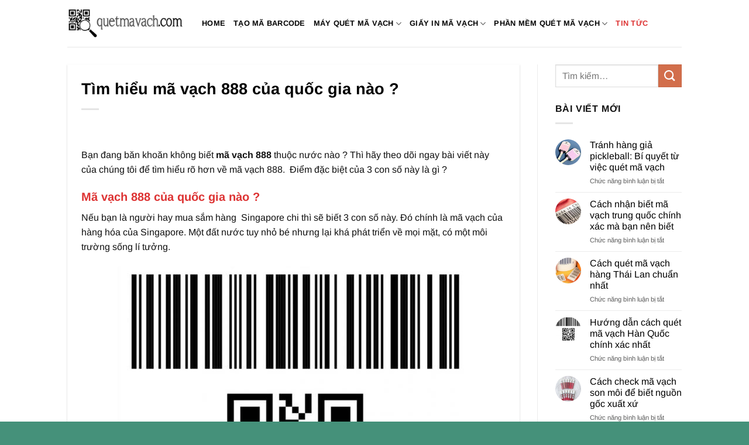

--- FILE ---
content_type: text/html; charset=UTF-8
request_url: https://quetmavach.com/ma-vach-888-cua-quoc-gia-nao-1366.html
body_size: 20274
content:
<!DOCTYPE html><html lang="vi" class="loading-site no-js"><head><script data-no-optimize="1">var litespeed_docref=sessionStorage.getItem("litespeed_docref");litespeed_docref&&(Object.defineProperty(document,"referrer",{get:function(){return litespeed_docref}}),sessionStorage.removeItem("litespeed_docref"));</script> <meta charset="UTF-8" /><link rel="profile" href="https://gmpg.org/xfn/11" /><link rel="pingback" href="https://quetmavach.com/xmlrpc.php" /> <script type="litespeed/javascript">(function(html){html.className=html.className.replace(/\bno-js\b/,'js')})(document.documentElement)</script> <meta name='robots' content='index, follow, max-image-preview:large, max-snippet:-1, max-video-preview:-1' /><style>img:is([sizes="auto" i], [sizes^="auto," i]) { contain-intrinsic-size: 3000px 1500px }</style><meta name="viewport" content="width=device-width, initial-scale=1" /><title>Tìm hiểu mã vạch 888 của quốc gia nào ?</title><link rel="canonical" href="https://quetmavach.com/ma-vach-888-cua-quoc-gia-nao-1366.html" /><meta property="og:locale" content="vi_VN" /><meta property="og:type" content="article" /><meta property="og:title" content="Tìm hiểu mã vạch 888 của quốc gia nào ?" /><meta property="og:description" content="Bạn đang băn khoăn không biết mã vạch 888 thuộc nước nào ? Thì hãy theo dõi ngay bài viết này của chúng tôi để tìm hiểu rõ hơn về mã vạch 888.  Điểm đặc biệt của 3 con số này là gì ? Mã vạch 888 của quốc gia nào ? Nếu bạn là [...]" /><meta property="og:url" content="https://quetmavach.com/ma-vach-888-cua-quoc-gia-nao-1366.html" /><meta property="og:site_name" content="Quét mã vạch" /><meta property="article:published_time" content="2020-02-28T01:04:36+00:00" /><meta property="article:modified_time" content="2024-05-07T09:07:32+00:00" /><meta property="og:image" content="https://quetmavach.com/wp-content/uploads/2020/02/15325055355b582dbfdbbaf.jpg" /><meta property="og:image:width" content="600" /><meta property="og:image:height" content="450" /><meta property="og:image:type" content="image/jpeg" /><meta name="author" content="CTV_V" /><meta name="twitter:card" content="summary_large_image" /><meta name="twitter:label1" content="Được viết bởi" /><meta name="twitter:data1" content="CTV_V" /><meta name="twitter:label2" content="Ước tính thời gian đọc" /><meta name="twitter:data2" content="4 phút" /> <script type="application/ld+json" class="yoast-schema-graph">{"@context":"https://schema.org","@graph":[{"@type":"Article","@id":"https://quetmavach.com/ma-vach-888-cua-quoc-gia-nao-1366.html#article","isPartOf":{"@id":"https://quetmavach.com/ma-vach-888-cua-quoc-gia-nao-1366.html"},"author":{"name":"CTV_V","@id":"https://quetmavach.com/#/schema/person/afa3c10db6a64500001bea07db4d6c1b"},"headline":"Tìm hiểu mã vạch 888 của quốc gia nào ?","datePublished":"2020-02-28T01:04:36+00:00","dateModified":"2024-05-07T09:07:32+00:00","mainEntityOfPage":{"@id":"https://quetmavach.com/ma-vach-888-cua-quoc-gia-nao-1366.html"},"wordCount":754,"publisher":{"@id":"https://quetmavach.com/#/schema/person/8965fa9d6f4b95ed611b04647bf3c7b3"},"image":{"@id":"https://quetmavach.com/ma-vach-888-cua-quoc-gia-nao-1366.html#primaryimage"},"thumbnailUrl":"https://quetmavach.com/wp-content/uploads/2020/02/15325055355b582dbfdbbaf.jpg","articleSection":["Tin tức"],"inLanguage":"vi"},{"@type":"WebPage","@id":"https://quetmavach.com/ma-vach-888-cua-quoc-gia-nao-1366.html","url":"https://quetmavach.com/ma-vach-888-cua-quoc-gia-nao-1366.html","name":"Tìm hiểu mã vạch 888 của quốc gia nào ?","isPartOf":{"@id":"https://quetmavach.com/#website"},"primaryImageOfPage":{"@id":"https://quetmavach.com/ma-vach-888-cua-quoc-gia-nao-1366.html#primaryimage"},"image":{"@id":"https://quetmavach.com/ma-vach-888-cua-quoc-gia-nao-1366.html#primaryimage"},"thumbnailUrl":"https://quetmavach.com/wp-content/uploads/2020/02/15325055355b582dbfdbbaf.jpg","datePublished":"2020-02-28T01:04:36+00:00","dateModified":"2024-05-07T09:07:32+00:00","breadcrumb":{"@id":"https://quetmavach.com/ma-vach-888-cua-quoc-gia-nao-1366.html#breadcrumb"},"inLanguage":"vi","potentialAction":[{"@type":"ReadAction","target":["https://quetmavach.com/ma-vach-888-cua-quoc-gia-nao-1366.html"]}]},{"@type":"ImageObject","inLanguage":"vi","@id":"https://quetmavach.com/ma-vach-888-cua-quoc-gia-nao-1366.html#primaryimage","url":"https://quetmavach.com/wp-content/uploads/2020/02/15325055355b582dbfdbbaf.jpg","contentUrl":"https://quetmavach.com/wp-content/uploads/2020/02/15325055355b582dbfdbbaf.jpg","width":600,"height":450,"caption":"Mã vạch 888 của quốc gia nào ?"},{"@type":"BreadcrumbList","@id":"https://quetmavach.com/ma-vach-888-cua-quoc-gia-nao-1366.html#breadcrumb","itemListElement":[{"@type":"ListItem","position":1,"name":"Trang chủ","item":"https://quetmavach.com/"},{"@type":"ListItem","position":2,"name":"Tìm hiểu mã vạch 888 của quốc gia nào ?"}]},{"@type":"WebSite","@id":"https://quetmavach.com/#website","url":"https://quetmavach.com/","name":"Quét mã vạch","description":"Quét mã vạch Online","publisher":{"@id":"https://quetmavach.com/#/schema/person/8965fa9d6f4b95ed611b04647bf3c7b3"},"potentialAction":[{"@type":"SearchAction","target":{"@type":"EntryPoint","urlTemplate":"https://quetmavach.com/?s={search_term_string}"},"query-input":{"@type":"PropertyValueSpecification","valueRequired":true,"valueName":"search_term_string"}}],"inLanguage":"vi"},{"@type":["Person","Organization"],"@id":"https://quetmavach.com/#/schema/person/8965fa9d6f4b95ed611b04647bf3c7b3","name":"admin-qmv","image":{"@type":"ImageObject","inLanguage":"vi","@id":"https://quetmavach.com/#/schema/person/image/","url":"https://quetmavach.com/wp-content/uploads/2024/05/cropped-logo-bieutuong-512.png","contentUrl":"https://quetmavach.com/wp-content/uploads/2024/05/cropped-logo-bieutuong-512.png","width":512,"height":512,"caption":"admin-qmv"},"logo":{"@id":"https://quetmavach.com/#/schema/person/image/"}},{"@type":"Person","@id":"https://quetmavach.com/#/schema/person/afa3c10db6a64500001bea07db4d6c1b","name":"CTV_V","image":{"@type":"ImageObject","inLanguage":"vi","@id":"https://quetmavach.com/#/schema/person/image/","url":"https://quetmavach.com/wp-content/litespeed/avatar/647a0097cb7a760778365009b6ef9d96.jpg?ver=1768831583","contentUrl":"https://quetmavach.com/wp-content/litespeed/avatar/647a0097cb7a760778365009b6ef9d96.jpg?ver=1768831583","caption":"CTV_V"}}]}</script> <link rel='prefetch' href='https://quetmavach.com/wp-content/themes/flatsome/assets/js/flatsome.js?ver=8e60d746741250b4dd4e' /><link rel='prefetch' href='https://quetmavach.com/wp-content/themes/flatsome/assets/js/chunk.slider.js?ver=3.19.6' /><link rel='prefetch' href='https://quetmavach.com/wp-content/themes/flatsome/assets/js/chunk.popups.js?ver=3.19.6' /><link rel='prefetch' href='https://quetmavach.com/wp-content/themes/flatsome/assets/js/chunk.tooltips.js?ver=3.19.6' /><link rel='prefetch' href='https://quetmavach.com/wp-content/themes/flatsome/assets/js/woocommerce.js?ver=dd6035ce106022a74757' /><link rel="alternate" type="application/rss+xml" title="Dòng thông tin Quét mã vạch &raquo;" href="https://quetmavach.com/feed" /><link rel="alternate" type="application/rss+xml" title="Quét mã vạch &raquo; Dòng bình luận" href="https://quetmavach.com/comments/feed" /><link data-optimized="2" rel="stylesheet" href="https://quetmavach.com/wp-content/litespeed/css/c4a346d025875e08feb46ed4ddb45aa9.css?ver=ba6ca" /><style id='wp-block-library-inline-css' type='text/css'>:root{--wp-admin-theme-color:#007cba;--wp-admin-theme-color--rgb:0,124,186;--wp-admin-theme-color-darker-10:#006ba1;--wp-admin-theme-color-darker-10--rgb:0,107,161;--wp-admin-theme-color-darker-20:#005a87;--wp-admin-theme-color-darker-20--rgb:0,90,135;--wp-admin-border-width-focus:2px;--wp-block-synced-color:#7a00df;--wp-block-synced-color--rgb:122,0,223;--wp-bound-block-color:var(--wp-block-synced-color)}@media (min-resolution:192dpi){:root{--wp-admin-border-width-focus:1.5px}}.wp-element-button{cursor:pointer}:root{--wp--preset--font-size--normal:16px;--wp--preset--font-size--huge:42px}:root .has-very-light-gray-background-color{background-color:#eee}:root .has-very-dark-gray-background-color{background-color:#313131}:root .has-very-light-gray-color{color:#eee}:root .has-very-dark-gray-color{color:#313131}:root .has-vivid-green-cyan-to-vivid-cyan-blue-gradient-background{background:linear-gradient(135deg,#00d084,#0693e3)}:root .has-purple-crush-gradient-background{background:linear-gradient(135deg,#34e2e4,#4721fb 50%,#ab1dfe)}:root .has-hazy-dawn-gradient-background{background:linear-gradient(135deg,#faaca8,#dad0ec)}:root .has-subdued-olive-gradient-background{background:linear-gradient(135deg,#fafae1,#67a671)}:root .has-atomic-cream-gradient-background{background:linear-gradient(135deg,#fdd79a,#004a59)}:root .has-nightshade-gradient-background{background:linear-gradient(135deg,#330968,#31cdcf)}:root .has-midnight-gradient-background{background:linear-gradient(135deg,#020381,#2874fc)}.has-regular-font-size{font-size:1em}.has-larger-font-size{font-size:2.625em}.has-normal-font-size{font-size:var(--wp--preset--font-size--normal)}.has-huge-font-size{font-size:var(--wp--preset--font-size--huge)}.has-text-align-center{text-align:center}.has-text-align-left{text-align:left}.has-text-align-right{text-align:right}#end-resizable-editor-section{display:none}.aligncenter{clear:both}.items-justified-left{justify-content:flex-start}.items-justified-center{justify-content:center}.items-justified-right{justify-content:flex-end}.items-justified-space-between{justify-content:space-between}.screen-reader-text{border:0;clip-path:inset(50%);height:1px;margin:-1px;overflow:hidden;padding:0;position:absolute;width:1px;word-wrap:normal!important}.screen-reader-text:focus{background-color:#ddd;clip-path:none;color:#444;display:block;font-size:1em;height:auto;left:5px;line-height:normal;padding:15px 23px 14px;text-decoration:none;top:5px;width:auto;z-index:100000}html :where(.has-border-color){border-style:solid}html :where([style*=border-top-color]){border-top-style:solid}html :where([style*=border-right-color]){border-right-style:solid}html :where([style*=border-bottom-color]){border-bottom-style:solid}html :where([style*=border-left-color]){border-left-style:solid}html :where([style*=border-width]){border-style:solid}html :where([style*=border-top-width]){border-top-style:solid}html :where([style*=border-right-width]){border-right-style:solid}html :where([style*=border-bottom-width]){border-bottom-style:solid}html :where([style*=border-left-width]){border-left-style:solid}html :where(img[class*=wp-image-]){height:auto;max-width:100%}:where(figure){margin:0 0 1em}html :where(.is-position-sticky){--wp-admin--admin-bar--position-offset:var(--wp-admin--admin-bar--height,0px)}@media screen and (max-width:600px){html :where(.is-position-sticky){--wp-admin--admin-bar--position-offset:0px}}</style><style id='woocommerce-inline-inline-css' type='text/css'>.woocommerce form .form-row .required { visibility: visible; }</style><style id='flatsome-main-inline-css' type='text/css'>@font-face {
				font-family: "fl-icons";
				font-display: block;
				src: url(https://quetmavach.com/wp-content/themes/flatsome/assets/css/icons/fl-icons.eot?v=3.19.6);
				src:
					url(https://quetmavach.com/wp-content/themes/flatsome/assets/css/icons/fl-icons.eot#iefix?v=3.19.6) format("embedded-opentype"),
					url(https://quetmavach.com/wp-content/themes/flatsome/assets/css/icons/fl-icons.woff2?v=3.19.6) format("woff2"),
					url(https://quetmavach.com/wp-content/themes/flatsome/assets/css/icons/fl-icons.ttf?v=3.19.6) format("truetype"),
					url(https://quetmavach.com/wp-content/themes/flatsome/assets/css/icons/fl-icons.woff?v=3.19.6) format("woff"),
					url(https://quetmavach.com/wp-content/themes/flatsome/assets/css/icons/fl-icons.svg?v=3.19.6#fl-icons) format("svg");
			}</style> <script type="litespeed/javascript" data-src="https://quetmavach.com/wp-includes/js/jquery/jquery.min.js" id="jquery-core-js"></script> <script id="wc-add-to-cart-js-extra" type="litespeed/javascript">var wc_add_to_cart_params={"ajax_url":"\/wp-admin\/admin-ajax.php","wc_ajax_url":"\/?wc-ajax=%%endpoint%%","i18n_view_cart":"Xem gi\u1ecf h\u00e0ng","cart_url":"https:\/\/quetmavach.com\/cart","is_cart":"","cart_redirect_after_add":"no"}</script> <link rel="https://api.w.org/" href="https://quetmavach.com/wp-json/" /><link rel="alternate" title="JSON" type="application/json" href="https://quetmavach.com/wp-json/wp/v2/posts/1366" /><link rel="EditURI" type="application/rsd+xml" title="RSD" href="https://quetmavach.com/xmlrpc.php?rsd" /><meta name="generator" content="WordPress 6.8.3" /><meta name="generator" content="WooCommerce 10.4.3" /><link rel='shortlink' href='https://quetmavach.com/?p=1366' /><link rel="alternate" title="oNhúng (JSON)" type="application/json+oembed" href="https://quetmavach.com/wp-json/oembed/1.0/embed?url=https%3A%2F%2Fquetmavach.com%2Fma-vach-888-cua-quoc-gia-nao-1366.html" /><link rel="alternate" title="oNhúng (XML)" type="text/xml+oembed" href="https://quetmavach.com/wp-json/oembed/1.0/embed?url=https%3A%2F%2Fquetmavach.com%2Fma-vach-888-cua-quoc-gia-nao-1366.html&#038;format=xml" /><link rel='alternate' href="https://quetmavach.com/ma-vach-888-cua-quoc-gia-nao-1366.html" hreflang="vi-vn" />
 <script type="litespeed/javascript" data-src="https://www.googletagmanager.com/gtag/js?id=UA-122337574-1"></script> <script type="litespeed/javascript">window.dataLayer=window.dataLayer||[];function gtag(){dataLayer.push(arguments)}
gtag('js',new Date());gtag('config','UA-122337574-1')</script>  <script type="litespeed/javascript" data-src="https://pagead2.googlesyndication.com/pagead/js/adsbygoogle.js?client=ca-pub-9171946097329477"
     crossorigin="anonymous"></script>  <script type="application/ld+json">{
      "@context": "https://schema.org",
      "@type": "WebApplication",
      "name": "Quét mã vạch Online",
	  "description": "Cung cấp công cụ quét mã vạch Online, tạo mã vạch Online miễn phí và các thông tin liên quan đến mã vạch.",
	  "operatingSystem": ["Windows", "OSX", "Android"],
      "applicationCategory": "BrowserApplication",
	  "offers": {"@type": "Offer", "price": "0"},
      "url": "https://quetmavach.com/",
	  "image": "https://quetmavach.com/wp-content/uploads/2019/05/logo-250.png"
    }</script> <script type="application/ld+json">{
    "@context": "https://schema.org/",
    "@type": "Blog",
    "@id": "https://quetmavach.com/tin-tuc/",
    "mainEntityOfPage": "https://quetmavach.com/tin-tuc",
    "name": "Tin tức quét mã vạch",
    "description": "Cung cấp thông tin liên quan tới mã vạch, quét mã vạch",
    "publisher": {
        "@type": "Organization",
        "@id": "https://quetmavach.com",
        "name": "Quét mã vạch",
        "logo": {
            "@type": "ImageObject",
            "@id": "https://quetmavach.com/wp-content/uploads/2019/05/logo-250.png",
            "url": "https://quetmavach.com/wp-content/uploads/2019/05/logo-250.png"
        }
    }
}</script> <noscript><style>.woocommerce-product-gallery{ opacity: 1 !important; }</style></noscript><link rel="icon" href="https://quetmavach.com/wp-content/uploads/2024/05/logo-bieutuong-512-100x100.png" sizes="32x32" /><link rel="icon" href="https://quetmavach.com/wp-content/uploads/2024/05/logo-bieutuong-512-300x300.png" sizes="192x192" /><link rel="apple-touch-icon" href="https://quetmavach.com/wp-content/uploads/2024/05/logo-bieutuong-512-300x300.png" /><meta name="msapplication-TileImage" content="https://quetmavach.com/wp-content/uploads/2024/05/logo-bieutuong-512-300x300.png" /><style id="custom-css" type="text/css">:root {--primary-color: #45917a;--fs-color-primary: #45917a;--fs-color-secondary: #d26e4b;--fs-color-success: #7a9c59;--fs-color-alert: #b20000;--fs-experimental-link-color: #000000;--fs-experimental-link-color-hover: #dd3333;}.tooltipster-base {--tooltip-color: #fff;--tooltip-bg-color: #000;}.off-canvas-right .mfp-content, .off-canvas-left .mfp-content {--drawer-width: 300px;}.off-canvas .mfp-content.off-canvas-cart {--drawer-width: 360px;}.header-main{height: 80px}#logo img{max-height: 80px}#logo{width:200px;}.header-top{min-height: 30px}.transparent .header-main{height: 90px}.transparent #logo img{max-height: 90px}.has-transparent + .page-title:first-of-type,.has-transparent + #main > .page-title,.has-transparent + #main > div > .page-title,.has-transparent + #main .page-header-wrapper:first-of-type .page-title{padding-top: 90px;}.header.show-on-scroll,.stuck .header-main{height:70px!important}.stuck #logo img{max-height: 70px!important}.header-bottom {background-color: #f1f1f1}.header-main .nav > li > a{line-height: 16px }.stuck .header-main .nav > li > a{line-height: 50px }@media (max-width: 549px) {.header-main{height: 70px}#logo img{max-height: 70px}}body{color: #111111}h1,h2,h3,h4,h5,h6,.heading-font{color: #000000;}body{font-size: 100%;}body{font-family: Arimo, sans-serif;}body {font-weight: 400;font-style: normal;}.nav > li > a {font-family: Arimo, sans-serif;}.mobile-sidebar-levels-2 .nav > li > ul > li > a {font-family: Arimo, sans-serif;}.nav > li > a,.mobile-sidebar-levels-2 .nav > li > ul > li > a {font-weight: 700;font-style: normal;}h1,h2,h3,h4,h5,h6,.heading-font, .off-canvas-center .nav-sidebar.nav-vertical > li > a{font-family: Arimo, sans-serif;}h1,h2,h3,h4,h5,h6,.heading-font,.banner h1,.banner h2 {font-weight: 700;font-style: normal;}.alt-font{font-family: Arimo, sans-serif;}.alt-font {font-weight: 400!important;font-style: normal!important;}.header:not(.transparent) .header-nav-main.nav > li > a {color: #000000;}.header:not(.transparent) .header-nav-main.nav > li > a:hover,.header:not(.transparent) .header-nav-main.nav > li.active > a,.header:not(.transparent) .header-nav-main.nav > li.current > a,.header:not(.transparent) .header-nav-main.nav > li > a.active,.header:not(.transparent) .header-nav-main.nav > li > a.current{color: #dd3333;}.header-nav-main.nav-line-bottom > li > a:before,.header-nav-main.nav-line-grow > li > a:before,.header-nav-main.nav-line > li > a:before,.header-nav-main.nav-box > li > a:hover,.header-nav-main.nav-box > li.active > a,.header-nav-main.nav-pills > li > a:hover,.header-nav-main.nav-pills > li.active > a{color:#FFF!important;background-color: #dd3333;}@media screen and (min-width: 550px){.products .box-vertical .box-image{min-width: 300px!important;width: 300px!important;}}.absolute-footer, html{background-color: #45917a}.nav-vertical-fly-out > li + li {border-top-width: 1px; border-top-style: solid;}.label-new.menu-item > a:after{content:"Mới";}.label-hot.menu-item > a:after{content:"Nổi bật";}.label-sale.menu-item > a:after{content:"Giảm giá";}.label-popular.menu-item > a:after{content:"Phổ biến";}</style><style id="kirki-inline-styles">/* cyrillic-ext */
@font-face {
  font-family: 'Arimo';
  font-style: normal;
  font-weight: 400;
  font-display: swap;
  src: url(https://quetmavach.com/wp-content/fonts/arimo/P5sMzZCDf9_T_10UxCF8jA.woff2) format('woff2');
  unicode-range: U+0460-052F, U+1C80-1C8A, U+20B4, U+2DE0-2DFF, U+A640-A69F, U+FE2E-FE2F;
}
/* cyrillic */
@font-face {
  font-family: 'Arimo';
  font-style: normal;
  font-weight: 400;
  font-display: swap;
  src: url(https://quetmavach.com/wp-content/fonts/arimo/P5sMzZCDf9_T_10dxCF8jA.woff2) format('woff2');
  unicode-range: U+0301, U+0400-045F, U+0490-0491, U+04B0-04B1, U+2116;
}
/* greek-ext */
@font-face {
  font-family: 'Arimo';
  font-style: normal;
  font-weight: 400;
  font-display: swap;
  src: url(https://quetmavach.com/wp-content/fonts/arimo/P5sMzZCDf9_T_10VxCF8jA.woff2) format('woff2');
  unicode-range: U+1F00-1FFF;
}
/* greek */
@font-face {
  font-family: 'Arimo';
  font-style: normal;
  font-weight: 400;
  font-display: swap;
  src: url(https://quetmavach.com/wp-content/fonts/arimo/P5sMzZCDf9_T_10axCF8jA.woff2) format('woff2');
  unicode-range: U+0370-0377, U+037A-037F, U+0384-038A, U+038C, U+038E-03A1, U+03A3-03FF;
}
/* hebrew */
@font-face {
  font-family: 'Arimo';
  font-style: normal;
  font-weight: 400;
  font-display: swap;
  src: url(https://quetmavach.com/wp-content/fonts/arimo/P5sMzZCDf9_T_10bxCF8jA.woff2) format('woff2');
  unicode-range: U+0307-0308, U+0590-05FF, U+200C-2010, U+20AA, U+25CC, U+FB1D-FB4F;
}
/* vietnamese */
@font-face {
  font-family: 'Arimo';
  font-style: normal;
  font-weight: 400;
  font-display: swap;
  src: url(https://quetmavach.com/wp-content/fonts/arimo/P5sMzZCDf9_T_10WxCF8jA.woff2) format('woff2');
  unicode-range: U+0102-0103, U+0110-0111, U+0128-0129, U+0168-0169, U+01A0-01A1, U+01AF-01B0, U+0300-0301, U+0303-0304, U+0308-0309, U+0323, U+0329, U+1EA0-1EF9, U+20AB;
}
/* latin-ext */
@font-face {
  font-family: 'Arimo';
  font-style: normal;
  font-weight: 400;
  font-display: swap;
  src: url(https://quetmavach.com/wp-content/fonts/arimo/P5sMzZCDf9_T_10XxCF8jA.woff2) format('woff2');
  unicode-range: U+0100-02BA, U+02BD-02C5, U+02C7-02CC, U+02CE-02D7, U+02DD-02FF, U+0304, U+0308, U+0329, U+1D00-1DBF, U+1E00-1E9F, U+1EF2-1EFF, U+2020, U+20A0-20AB, U+20AD-20C0, U+2113, U+2C60-2C7F, U+A720-A7FF;
}
/* latin */
@font-face {
  font-family: 'Arimo';
  font-style: normal;
  font-weight: 400;
  font-display: swap;
  src: url(https://quetmavach.com/wp-content/fonts/arimo/P5sMzZCDf9_T_10ZxCE.woff2) format('woff2');
  unicode-range: U+0000-00FF, U+0131, U+0152-0153, U+02BB-02BC, U+02C6, U+02DA, U+02DC, U+0304, U+0308, U+0329, U+2000-206F, U+20AC, U+2122, U+2191, U+2193, U+2212, U+2215, U+FEFF, U+FFFD;
}
/* cyrillic-ext */
@font-face {
  font-family: 'Arimo';
  font-style: normal;
  font-weight: 700;
  font-display: swap;
  src: url(https://quetmavach.com/wp-content/fonts/arimo/P5sMzZCDf9_T_10UxCF8jA.woff2) format('woff2');
  unicode-range: U+0460-052F, U+1C80-1C8A, U+20B4, U+2DE0-2DFF, U+A640-A69F, U+FE2E-FE2F;
}
/* cyrillic */
@font-face {
  font-family: 'Arimo';
  font-style: normal;
  font-weight: 700;
  font-display: swap;
  src: url(https://quetmavach.com/wp-content/fonts/arimo/P5sMzZCDf9_T_10dxCF8jA.woff2) format('woff2');
  unicode-range: U+0301, U+0400-045F, U+0490-0491, U+04B0-04B1, U+2116;
}
/* greek-ext */
@font-face {
  font-family: 'Arimo';
  font-style: normal;
  font-weight: 700;
  font-display: swap;
  src: url(https://quetmavach.com/wp-content/fonts/arimo/P5sMzZCDf9_T_10VxCF8jA.woff2) format('woff2');
  unicode-range: U+1F00-1FFF;
}
/* greek */
@font-face {
  font-family: 'Arimo';
  font-style: normal;
  font-weight: 700;
  font-display: swap;
  src: url(https://quetmavach.com/wp-content/fonts/arimo/P5sMzZCDf9_T_10axCF8jA.woff2) format('woff2');
  unicode-range: U+0370-0377, U+037A-037F, U+0384-038A, U+038C, U+038E-03A1, U+03A3-03FF;
}
/* hebrew */
@font-face {
  font-family: 'Arimo';
  font-style: normal;
  font-weight: 700;
  font-display: swap;
  src: url(https://quetmavach.com/wp-content/fonts/arimo/P5sMzZCDf9_T_10bxCF8jA.woff2) format('woff2');
  unicode-range: U+0307-0308, U+0590-05FF, U+200C-2010, U+20AA, U+25CC, U+FB1D-FB4F;
}
/* vietnamese */
@font-face {
  font-family: 'Arimo';
  font-style: normal;
  font-weight: 700;
  font-display: swap;
  src: url(https://quetmavach.com/wp-content/fonts/arimo/P5sMzZCDf9_T_10WxCF8jA.woff2) format('woff2');
  unicode-range: U+0102-0103, U+0110-0111, U+0128-0129, U+0168-0169, U+01A0-01A1, U+01AF-01B0, U+0300-0301, U+0303-0304, U+0308-0309, U+0323, U+0329, U+1EA0-1EF9, U+20AB;
}
/* latin-ext */
@font-face {
  font-family: 'Arimo';
  font-style: normal;
  font-weight: 700;
  font-display: swap;
  src: url(https://quetmavach.com/wp-content/fonts/arimo/P5sMzZCDf9_T_10XxCF8jA.woff2) format('woff2');
  unicode-range: U+0100-02BA, U+02BD-02C5, U+02C7-02CC, U+02CE-02D7, U+02DD-02FF, U+0304, U+0308, U+0329, U+1D00-1DBF, U+1E00-1E9F, U+1EF2-1EFF, U+2020, U+20A0-20AB, U+20AD-20C0, U+2113, U+2C60-2C7F, U+A720-A7FF;
}
/* latin */
@font-face {
  font-family: 'Arimo';
  font-style: normal;
  font-weight: 700;
  font-display: swap;
  src: url(https://quetmavach.com/wp-content/fonts/arimo/P5sMzZCDf9_T_10ZxCE.woff2) format('woff2');
  unicode-range: U+0000-00FF, U+0131, U+0152-0153, U+02BB-02BC, U+02C6, U+02DA, U+02DC, U+0304, U+0308, U+0329, U+2000-206F, U+20AC, U+2122, U+2191, U+2193, U+2212, U+2215, U+FEFF, U+FFFD;
}</style></head><body data-rsssl=1 class="wp-singular post-template-default single single-post postid-1366 single-format-standard wp-theme-flatsome wp-child-theme-flatsome-child theme-flatsome woocommerce-no-js lightbox nav-dropdown-has-arrow nav-dropdown-has-shadow nav-dropdown-has-border"><a class="skip-link screen-reader-text" href="#main">Bỏ qua nội dung</a><div id="wrapper"><header id="header" class="header has-sticky sticky-jump"><div class="header-wrapper"><div id="masthead" class="header-main "><div class="header-inner flex-row container logo-left medium-logo-center" role="navigation"><div id="logo" class="flex-col logo"><a href="https://quetmavach.com/" title="Quét mã vạch - Quét mã vạch Online" rel="home">
<img data-lazyloaded="1" src="[data-uri]" width="250" height="68" data-src="https://quetmavach.com/wp-content/uploads/2019/05/logo-250.png" class="header_logo header-logo" alt="Quét mã vạch"/><img data-lazyloaded="1" src="[data-uri]" width="250" height="68" data-src="https://quetmavach.com/wp-content/uploads/2019/05/logo-250.png" class="header-logo-dark" alt="Quét mã vạch"/></a></div><div class="flex-col show-for-medium flex-left"><ul class="mobile-nav nav nav-left "><li class="nav-icon has-icon">
<a href="#" data-open="#main-menu" data-pos="left" data-bg="main-menu-overlay" data-color="" class="is-small" aria-label="Menu" aria-controls="main-menu" aria-expanded="false"><i class="icon-menu" ></i>
</a></li></ul></div><div class="flex-col hide-for-medium flex-left
flex-grow"><ul class="header-nav header-nav-main nav nav-left  nav-uppercase" ><li id="menu-item-54" class="menu-item menu-item-type-post_type menu-item-object-page menu-item-home menu-item-54 menu-item-design-default"><a href="https://quetmavach.com/" class="nav-top-link">Home</a></li><li id="menu-item-3957" class="menu-item menu-item-type-post_type menu-item-object-page menu-item-3957 menu-item-design-default"><a href="https://quetmavach.com/tao-ma-vach-in-ma-vach-barcode-online" class="nav-top-link">Tạo mã Barcode</a></li><li id="menu-item-63" class="menu-item menu-item-type-taxonomy menu-item-object-product_cat menu-item-has-children menu-item-63 menu-item-design-default has-dropdown"><a href="https://quetmavach.com/danh-muc/may-quet-ma-vach" class="nav-top-link" aria-expanded="false" aria-haspopup="menu">Máy quét mã vạch<i class="icon-angle-down" ></i></a><ul class="sub-menu nav-dropdown nav-dropdown-default"><li id="menu-item-264" class="menu-item menu-item-type-taxonomy menu-item-object-product_cat menu-item-264"><a href="https://quetmavach.com/danh-muc/may-quyet-ma-vach-honeywell">Máy quét mã vạch Honeywell</a></li><li id="menu-item-266" class="menu-item menu-item-type-taxonomy menu-item-object-product_cat menu-item-266"><a href="https://quetmavach.com/danh-muc/may-quyet-ma-vach-zebex">Máy quét mã vạch Zebex</a></li><li id="menu-item-265" class="menu-item menu-item-type-taxonomy menu-item-object-product_cat menu-item-265"><a href="https://quetmavach.com/danh-muc/may-quyet-ma-vach-symbol">Máy quét mã vạch Symbol</a></li><li id="menu-item-605" class="menu-item menu-item-type-taxonomy menu-item-object-product_cat menu-item-605"><a href="https://quetmavach.com/danh-muc/may-quet-ma-vach-datalogic">Máy quét mã vạch Datalogic</a></li><li id="menu-item-606" class="menu-item menu-item-type-taxonomy menu-item-object-product_cat menu-item-606"><a href="https://quetmavach.com/danh-muc/may-quet-ma-vach-delfiscan">Máy quét mã vạch Delfi</a></li><li id="menu-item-607" class="menu-item menu-item-type-taxonomy menu-item-object-product_cat menu-item-607"><a href="https://quetmavach.com/danh-muc/may-quet-ma-vach-youjie">Máy quét mã vạch Youjie</a></li></ul></li><li id="menu-item-604" class="menu-item menu-item-type-taxonomy menu-item-object-product_cat menu-item-has-children menu-item-604 menu-item-design-default has-dropdown"><a href="https://quetmavach.com/danh-muc/giay-in-ma-vach" class="nav-top-link" aria-expanded="false" aria-haspopup="menu">Giấy in mã vạch<i class="icon-angle-down" ></i></a><ul class="sub-menu nav-dropdown nav-dropdown-default"><li id="menu-item-608" class="menu-item menu-item-type-taxonomy menu-item-object-product_cat menu-item-608"><a href="https://quetmavach.com/danh-muc/muc-in-ma-vach">Mực in mã vạch</a></li></ul></li><li id="menu-item-3941" class="menu-item menu-item-type-custom menu-item-object-custom menu-item-has-children menu-item-3941 menu-item-design-default has-dropdown"><a href="https://quetmavach.com/top-9-phan-mem-quet-ma-vach-san-pham-tot-nhat-94.html" class="nav-top-link" aria-expanded="false" aria-haspopup="menu">Phần mềm quét mã vạch<i class="icon-angle-down" ></i></a><ul class="sub-menu nav-dropdown nav-dropdown-default"><li id="menu-item-3942" class="menu-item menu-item-type-custom menu-item-object-custom menu-item-3942"><a href="https://quetmavach.com/top-5-phan-mem-quet-ma-vach-tren-iphone-tot-nhat-151.html">Quét mã vạch trên Iphone</a></li><li id="menu-item-3943" class="menu-item menu-item-type-custom menu-item-object-custom menu-item-3943"><a href="https://quetmavach.com/top-5-phan-mem-quet-ma-vach-android-tot-nhat-154.html">Quét mã vạch Android</a></li></ul></li><li id="menu-item-55" class="menu-item menu-item-type-taxonomy menu-item-object-category current-post-ancestor current-menu-parent current-post-parent menu-item-55 active menu-item-design-default"><a href="https://quetmavach.com/tin-tuc" class="nav-top-link">Tin tức</a></li></ul></div><div class="flex-col hide-for-medium flex-right"><ul class="header-nav header-nav-main nav nav-right  nav-uppercase"></ul></div><div class="flex-col show-for-medium flex-right"><ul class="mobile-nav nav nav-right "></ul></div></div><div class="container"><div class="top-divider full-width"></div></div></div><div class="header-bg-container fill"><div class="header-bg-image fill"></div><div class="header-bg-color fill"></div></div></div></header><main id="main" class=""><div id="content" class="blog-wrapper blog-single page-wrapper"><div class="row row-large row-divided "><div class="large-9 col"><article id="post-1366" class="post-1366 post type-post status-publish format-standard has-post-thumbnail hentry category-tin-tuc"><div class="article-inner has-shadow box-shadow-1 box-shadow-2-hover"><header class="entry-header"><div class="entry-header-text entry-header-text-top text-left"><h1 class="entry-title">Tìm hiểu mã vạch 888 của quốc gia nào ?</h1><div class="entry-divider is-divider small"></div></div></header><div class="entry-content single-page"><p>Bạn đang băn khoăn không biết <strong>mã vạch 888</strong> thuộc nước nào ? Thì hãy theo dõi ngay bài viết này của chúng tôi để tìm hiểu rõ hơn về mã vạch 888.  Điểm đặc biệt của 3 con số này là gì ?</p><h2><strong>Mã vạch 888 của quốc gia nào ?</strong></h2><p>Nếu bạn là người hay mua sắm hàng  Singapore chi thì sẽ biết 3 con số này. Đó chính là mã vạch của hàng hóa của Singapore. Một đất nước tuy nhỏ bé nhưng lại khá phát triển về mọi mặt, có một môi trường sống lí tưởng.</p><figure id="attachment_907" aria-describedby="caption-attachment-907" style="width: 600px" class="wp-caption aligncenter"><img data-lazyloaded="1" src="[data-uri]" fetchpriority="high" decoding="async" class="wp-image-907" data-src="https://quetmavach.com/wp-content/uploads/2019/08/cach-tao-ma-QR-1.jpg" alt="Tìm hiểu mã vạch 880 là của nước nào ?" width="600" height="490" data-srcset="https://quetmavach.com/wp-content/uploads/2019/08/cach-tao-ma-QR-1.jpg 1172w, https://quetmavach.com/wp-content/uploads/2019/08/cach-tao-ma-QR-1-300x245.jpg 300w, https://quetmavach.com/wp-content/uploads/2019/08/cach-tao-ma-QR-1-768x628.jpg 768w, https://quetmavach.com/wp-content/uploads/2019/08/cach-tao-ma-QR-1-1024x837.jpg 1024w, https://quetmavach.com/wp-content/uploads/2019/08/cach-tao-ma-QR-1-600x490.jpg 600w" data-sizes="(max-width: 600px) 100vw, 600px" /><figcaption id="caption-attachment-907" class="wp-caption-text"><em>Mã vạch 888 của quốc gia nào ?</em></figcaption></figure><h3><strong><span style="color: #008000">Bảng danh sách mã vạch các quốc gia</span></strong></h3><p><img data-lazyloaded="1" src="[data-uri]" decoding="async" class="aligncenter size-full wp-image-1352" data-src="https://quetmavach.com/wp-content/uploads/2020/02/ma-vach-cua-my-la-bao-nhieu-cach-kiem-tra-ma-vach-hang-my-3.png" alt="" width="529" height="572" data-srcset="https://quetmavach.com/wp-content/uploads/2020/02/ma-vach-cua-my-la-bao-nhieu-cach-kiem-tra-ma-vach-hang-my-3.png 529w, https://quetmavach.com/wp-content/uploads/2020/02/ma-vach-cua-my-la-bao-nhieu-cach-kiem-tra-ma-vach-hang-my-3-277x300.png 277w" data-sizes="(max-width: 529px) 100vw, 529px" /></p><p>Mọi doanh nghiệp đều ý thức được vai trò của việc đăng ký mã số <strong><a href="https://quetmavach.com/">mã vạch</a></strong> nhất là các doanh nghiệp nước ngoài. 888 chính là 3 số đầu trên mã số mã vạch của Singapore. Cũng giống như Việt Nam, Singapore chỉ có một mã số mã quốc gia duy nhất là 888. Người tiêu dùng thường áp dụng cách tính “tổng chẵn nhân ba cộng một” để xác nhận độ thật giả của sản phẩm. Cụ thể như:</p><p>Lấy tổng của các con số hàng chẵn nhân 3 cộng với tổng với các chữ số hàng lẻ (trừ số thứ 13 ra, số thứ 13 là số để kiểm tra, đối chiếu).</p><p>Ví dụ: Mã vạch của một sản phẩm là 880903350421 thì cách tính sẽ là:</p><ul><li>Tổng các con số hàng lẻ (trừ số cuối cùng) : A=8+0+0+3+5+4 = 20</li><li>Tổng các con số hàng chẵn: B=8+9+1+3+0+2=23</li><li>Bây giờ ta lấy: C=A + B*3 = 20+ 23*3= 109</li><li>Sau đó lấy số này cộng với con số thứ 13 nếu số này có đuôi bằng 0 thì đấy là hàng thật, nếu đuôi của tổng này khác 0 thì đây có thể là hàng giả, hàng nhái.</li><li>Tiếp D= C + 1 ( con số ở vị trí cuối cùng) = 109+1=120, con số này có đuôi bằng 0</li></ul><figure id="attachment_1315" aria-describedby="caption-attachment-1315" style="width: 600px" class="wp-caption aligncenter"><img data-lazyloaded="1" src="[data-uri]" decoding="async" class="wp-image-1315" data-src="https://quetmavach.com/wp-content/uploads/2020/02/unnamed.jpg" alt="Tìm hiểu mã vạch 880 là của nước nào ?" width="600" height="344" data-srcset="https://quetmavach.com/wp-content/uploads/2020/02/unnamed.jpg 400w, https://quetmavach.com/wp-content/uploads/2020/02/unnamed-300x172.jpg 300w" data-sizes="(max-width: 600px) 100vw, 600px" /><figcaption id="caption-attachment-1315" class="wp-caption-text"><em>Tìm hiểu mã vạch 880 là của nước nào ?</em></figcaption></figure><h3><span style="color: #008000"><strong>Tránh mua phải hàng Hàn Quốc dởm bằng cách check mã số mã vạch.</strong></span></h3><p>Cho dù cách tính mã số đó khá đơn giản nhưng lại mất nhiều thời gian để tính toán. Hơn nữa đứng trước vẫn nạn hàng giả hàng nhái tràn lan như hiện nay, để làm giả mã vạch không phải là việc gì quá khó khăn. Ngoài việc phân biệt sản phẩm bằng mắt thường hoặc tính toán mã vạch theo công thức trên, bạn cũng nên trang bị bên mình những ứng dụng truy xuất nguồn gốc sản phẩm.</p><p>Không chỉ giúp bạn tìm hiểu <strong>mã vạch 888</strong> là của đất nước nào ? Chúng tôi còn hướng dẫn các bạn các check mã vạch thủ công một cách đơn giản nhất.</p><blockquote><p><strong>Tham khảo bài viết:</strong></p></blockquote><ul><li><span style="color: #ff0000"><a style="color: #ff0000" href="https://quetmavach.com/top-5-ung-dung-quet-ma-vach-hieu-qua-tren-dien-thoai-hien-nay-1300.html">Top 5 ứng dụng quét mã vạch hiệu quả trên điện thoại hiện nay</a></span></li><li><span style="color: #ff0000"><a style="color: #ff0000" href="https://quetmavach.com/cach-doc-ma-qr-code-tren-chrome-don-gian-ma-hieu-qua-1273.html">Cách đọc mã QR code trên Chrome đơn giản mà hiệu quả</a></span></li></ul><div class="blog-share text-center"><div class="is-divider medium"></div><div class="social-icons share-icons share-row relative" ><a href="https://www.facebook.com/sharer.php?u=https://quetmavach.com/ma-vach-888-cua-quoc-gia-nao-1366.html" data-label="Facebook" onclick="window.open(this.href,this.title,'width=500,height=500,top=300px,left=300px'); return false;" target="_blank" class="icon primary button circle tooltip facebook" title="Chia sẻ trên Facebook" aria-label="Chia sẻ trên Facebook" rel="noopener nofollow" ><i class="icon-facebook" ></i></a><a href="https://twitter.com/share?url=https://quetmavach.com/ma-vach-888-cua-quoc-gia-nao-1366.html" onclick="window.open(this.href,this.title,'width=500,height=500,top=300px,left=300px'); return false;" target="_blank" class="icon primary button circle tooltip twitter" title="Chia sẻ trên Twitter" aria-label="Chia sẻ trên Twitter" rel="noopener nofollow" ><i class="icon-twitter" ></i></a><a href="mailto:?subject=T%C3%ACm%20hi%E1%BB%83u%20m%C3%A3%20v%E1%BA%A1ch%20888%20c%E1%BB%A7a%20qu%E1%BB%91c%20gia%20n%C3%A0o%20%3F&body=Xem%20n%C3%A0y%3A%20https%3A%2F%2Fquetmavach.com%2Fma-vach-888-cua-quoc-gia-nao-1366.html" class="icon primary button circle tooltip email" title="Gửi email cho bạn bè" aria-label="Gửi email cho bạn bè" rel="nofollow" ><i class="icon-envelop" ></i></a><a href="https://pinterest.com/pin/create/button?url=https://quetmavach.com/ma-vach-888-cua-quoc-gia-nao-1366.html&media=https://quetmavach.com/wp-content/uploads/2020/02/15325055355b582dbfdbbaf.jpg&description=T%C3%ACm%20hi%E1%BB%83u%20m%C3%A3%20v%E1%BA%A1ch%20888%20c%E1%BB%A7a%20qu%E1%BB%91c%20gia%20n%C3%A0o%20%3F" onclick="window.open(this.href,this.title,'width=500,height=500,top=300px,left=300px'); return false;" target="_blank" class="icon primary button circle tooltip pinterest" title="Ghim trên Pinterest" aria-label="Ghim trên Pinterest" rel="noopener nofollow" ><i class="icon-pinterest" ></i></a></div></div></div><nav role="navigation" id="nav-below" class="navigation-post"><div class="flex-row next-prev-nav bt bb"><div class="flex-col flex-grow nav-prev text-left"><div class="nav-previous"><a href="https://quetmavach.com/tim-hieu-ma-vach-692-cua-nuoc-nao-ngay-hom-nay-1358.html" rel="prev"><span class="hide-for-small"><i class="icon-angle-left" ></i></span> Tìm hiểu mã vạch 692 của nước nào ngay hôm nay</a></div></div><div class="flex-col flex-grow nav-next text-right"><div class="nav-next"><a href="https://quetmavach.com/top-3-phan-mem-quet-ma-vach-biet-gia-san-pham-tot-nhat-1372.html" rel="next">TOP 3 phần mềm quét mã vạch biết giá sản phẩm tốt nhất <span class="hide-for-small"><i class="icon-angle-right" ></i></span></a></div></div></div></nav></div></article><div id="comments" class="comments-area"></div></div><div class="post-sidebar large-3 col"><div id="secondary" class="widget-area " role="complementary"><aside id="search-2" class="widget widget_search"><form method="get" class="searchform" action="https://quetmavach.com/" role="search"><div class="flex-row relative"><div class="flex-col flex-grow">
<input type="search" class="search-field mb-0" name="s" value="" id="s" placeholder="Tìm kiếm&hellip;" /></div><div class="flex-col">
<button type="submit" class="ux-search-submit submit-button secondary button icon mb-0" aria-label="Gửi">
<i class="icon-search" ></i>				</button></div></div><div class="live-search-results text-left z-top"></div></form></aside><aside id="flatsome_recent_posts-2" class="widget flatsome_recent_posts">		<span class="widget-title "><span>Bài viết mới</span></span><div class="is-divider small"></div><ul><li class="recent-blog-posts-li"><div class="flex-row recent-blog-posts align-top pt-half pb-half"><div class="flex-col mr-half"><div class="badge post-date  badge-circle-inside"><div class="badge-inner bg-fill" style="background: url(https://quetmavach.com/wp-content/uploads/2025/09/facolos-OLYMPIC-1-150x150.jpg); border:0;"></div></div></div><div class="flex-col flex-grow">
<a href="https://quetmavach.com/tranh-hang-gia-pickleball-bi-quyet-tu-viec-quet-ma-vach-4014.html" title="Tránh hàng giả pickleball: Bí quyết từ việc quét mã vạch">Tránh hàng giả pickleball: Bí quyết từ việc quét mã vạch</a>
<span class="post_comments op-7 block is-xsmall"><span>Chức năng bình luận bị tắt<span class="screen-reader-text"> ở Tránh hàng giả pickleball: Bí quyết từ việc quét mã vạch</span></span></span></div></div></li><li class="recent-blog-posts-li"><div class="flex-row recent-blog-posts align-top pt-half pb-half"><div class="flex-col mr-half"><div class="badge post-date  badge-circle-inside"><div class="badge-inner bg-fill" style="background: url(https://quetmavach.com/wp-content/uploads/2023/10/ma-vach-trung-quoc-150x150.jpg); border:0;"></div></div></div><div class="flex-col flex-grow">
<a href="https://quetmavach.com/cach-nhan-biet-ma-vach-trung-quoc-chinh-xac-962.html" title="Cách nhận biết mã vạch trung quốc chính xác mà bạn nên biết">Cách nhận biết mã vạch trung quốc chính xác mà bạn nên biết</a>
<span class="post_comments op-7 block is-xsmall"><span>Chức năng bình luận bị tắt<span class="screen-reader-text"> ở Cách nhận biết mã vạch trung quốc chính xác mà bạn nên biết</span></span></span></div></div></li><li class="recent-blog-posts-li"><div class="flex-row recent-blog-posts align-top pt-half pb-half"><div class="flex-col mr-half"><div class="badge post-date  badge-circle-inside"><div class="badge-inner bg-fill" style="background: url(https://quetmavach.com/wp-content/uploads/2019/09/quet-ma-vach-1-150x150.jpg); border:0;"></div></div></div><div class="flex-col flex-grow">
<a href="https://quetmavach.com/cach-quet-ma-vach-hang-thai-lan-chuan-nhat-924.html" title="Cách quét mã vạch hàng Thái Lan chuẩn nhất">Cách quét mã vạch hàng Thái Lan chuẩn nhất</a>
<span class="post_comments op-7 block is-xsmall"><span>Chức năng bình luận bị tắt<span class="screen-reader-text"> ở Cách quét mã vạch hàng Thái Lan chuẩn nhất</span></span></span></div></div></li><li class="recent-blog-posts-li"><div class="flex-row recent-blog-posts align-top pt-half pb-half"><div class="flex-col mr-half"><div class="badge post-date  badge-circle-inside"><div class="badge-inner bg-fill" style="background: url(https://quetmavach.com/wp-content/uploads/2019/08/cach-tao-ma-QR-1-150x150.jpg); border:0;"></div></div></div><div class="flex-col flex-grow">
<a href="https://quetmavach.com/huong-dan-cach-quet-ma-vach-han-quoc-don-gian-952.html" title="Hướng dẫn cách quét mã vạch Hàn Quốc chính xác nhất">Hướng dẫn cách quét mã vạch Hàn Quốc chính xác nhất</a>
<span class="post_comments op-7 block is-xsmall"><span>Chức năng bình luận bị tắt<span class="screen-reader-text"> ở Hướng dẫn cách quét mã vạch Hàn Quốc chính xác nhất</span></span></span></div></div></li><li class="recent-blog-posts-li"><div class="flex-row recent-blog-posts align-top pt-half pb-half"><div class="flex-col mr-half"><div class="badge post-date  badge-circle-inside"><div class="badge-inner bg-fill" style="background: url(https://quetmavach.com/wp-content/uploads/2023/10/ma_vach_son__1__413b7fd4dbc1432eac6bc68e626e4c3b-150x150.jpg); border:0;"></div></div></div><div class="flex-col flex-grow">
<a href="https://quetmavach.com/cach-check-ma-vach-son-252.html" title="Cách check mã vạch son môi để biết nguồn gốc xuất xứ">Cách check mã vạch son môi để biết nguồn gốc xuất xứ</a>
<span class="post_comments op-7 block is-xsmall"><span>Chức năng bình luận bị tắt<span class="screen-reader-text"> ở Cách check mã vạch son môi để biết nguồn gốc xuất xứ</span></span></span></div></div></li><li class="recent-blog-posts-li"><div class="flex-row recent-blog-posts align-top pt-half pb-half"><div class="flex-col mr-half"><div class="badge post-date  badge-circle-inside"><div class="badge-inner bg-fill" style="background: url(https://quetmavach.com/wp-content/uploads/2020/01/qr-code-3d-150x150.jpg); border:0;"></div></div></div><div class="flex-col flex-grow">
<a href="https://quetmavach.com/diem-noi-bat-cua-ma-vach-3d-so-voi-ma-vach-loai-khac-1261.html" title="Điểm nổi bật của mã vạch 3D so với mã vạch loại khác">Điểm nổi bật của mã vạch 3D so với mã vạch loại khác</a>
<span class="post_comments op-7 block is-xsmall"><span>Chức năng bình luận bị tắt<span class="screen-reader-text"> ở Điểm nổi bật của mã vạch 3D so với mã vạch loại khác</span></span></span></div></div></li><li class="recent-blog-posts-li"><div class="flex-row recent-blog-posts align-top pt-half pb-half"><div class="flex-col mr-half"><div class="badge post-date  badge-circle-inside"><div class="badge-inner bg-fill" style="background: url(https://quetmavach.com/wp-content/uploads/2018/07/ma-vach-my-pham-1-150x150.jpg); border:0;"></div></div></div><div class="flex-col flex-grow">
<a href="https://quetmavach.com/cach-kiem-tra-ma-vach-my-pham-253.html" title="Cách kiểm tra mã vạch mỹ phẩm chính xác nhất">Cách kiểm tra mã vạch mỹ phẩm chính xác nhất</a>
<span class="post_comments op-7 block is-xsmall"><span>Chức năng bình luận bị tắt<span class="screen-reader-text"> ở Cách kiểm tra mã vạch mỹ phẩm chính xác nhất</span></span></span></div></div></li><li class="recent-blog-posts-li"><div class="flex-row recent-blog-posts align-top pt-half pb-half"><div class="flex-col mr-half"><div class="badge post-date  badge-circle-inside"><div class="badge-inner bg-fill" style="background: url(https://quetmavach.com/wp-content/uploads/2018/07/thong-tin-chi-tiet-ve-ma-vach-cac-nuoc1-150x150.jpg); border:0;"></div></div></div><div class="flex-col flex-grow">
<a href="https://quetmavach.com/thong-tin-chi-tiet-ve-ma-vach-cac-nuoc-74.html" title="Danh sách mã vạch các nước trên thế giới cập nhật mới nhất">Danh sách mã vạch các nước trên thế giới cập nhật mới nhất</a>
<span class="post_comments op-7 block is-xsmall"><span>Chức năng bình luận bị tắt<span class="screen-reader-text"> ở Danh sách mã vạch các nước trên thế giới cập nhật mới nhất</span></span></span></div></div></li><li class="recent-blog-posts-li"><div class="flex-row recent-blog-posts align-top pt-half pb-half"><div class="flex-col mr-half"><div class="badge post-date  badge-circle-inside"><div class="badge-inner bg-fill" style="background: url(https://quetmavach.com/wp-content/uploads/2018/07/ma-vach-co-the-lam-gia-duoc-khong-2-150x150.jpg); border:0;"></div></div></div><div class="flex-col flex-grow">
<a href="https://quetmavach.com/ma-vach-co-lam-gia-duoc-khong-206.html" title="Mã vạch có làm giả được không?">Mã vạch có làm giả được không?</a>
<span class="post_comments op-7 block is-xsmall"><span>Chức năng bình luận bị tắt<span class="screen-reader-text"> ở Mã vạch có làm giả được không?</span></span></span></div></div></li><li class="recent-blog-posts-li"><div class="flex-row recent-blog-posts align-top pt-half pb-half"><div class="flex-col mr-half"><div class="badge post-date  badge-circle-inside"><div class="badge-inner bg-fill" style="background: url(https://quetmavach.com/wp-content/uploads/2018/07/cach-nhan-biet-hang-that-hang-gia-qua-ma-vach-1-150x150.jpg); border:0;"></div></div></div><div class="flex-col flex-grow">
<a href="https://quetmavach.com/cach-nhan-biet-san-pham-qua-ma-vach-207.html" title="Cách nhận biết hàng thật hàng giả qua mã vạch">Cách nhận biết hàng thật hàng giả qua mã vạch</a>
<span class="post_comments op-7 block is-xsmall"><span>Chức năng bình luận bị tắt<span class="screen-reader-text"> ở Cách nhận biết hàng thật hàng giả qua mã vạch</span></span></span></div></div></li></ul></aside></div></div></div></div></main><footer id="footer" class="footer-wrapper"><div class="footer-widgets footer footer-1"><div class="row large-columns-4 mb-0"><div id="custom_html-2" class="widget_text col pb-0 widget widget_custom_html"><div class="textwidget custom-html-widget"><img data-lazyloaded="1" src="[data-uri]" width="250" height="68" data-src="/wp-content/uploads/2019/05/logo-250.png"><ul><li>Quetmavach.com cung cấp cho bạn công cụ tạo và quét mã vạch nhanh chóng, đơn giản.</li><li>Thông tin liên hệ:</li><li><i class="icon-envelop"></i> quetmavach.com@gmail.com</li></ul></div></div><div id="custom_html-3" class="widget_text col pb-0 widget widget_custom_html"><span class="widget-title">Mã vạch các nước</span><div class="is-divider small"></div><div class="textwidget custom-html-widget"><ul><li><a href="/ma-vach-cua-nhat-va-nhung-dieu-can-biet-79.html">Mã vạch của Nhật</a></li><li><a href="/ma-vach-cua-my-va-nhung-dieu-can-biet-82.html">Mã vạch của Mỹ</a></li><li><a href="/ma-vach-viet-nam-va-nhung-dieu-can-biet-88.html">Mã vạch Việt Nam</a></li><li><a href="/cach-nhan-biet-ma-vach-trung-quoc-chinh-xac-962.html">Mã vạch Trung Quốc</a></li><li><a href="/thong-tin-chi-tiet-ve-ma-vach-cac-nuoc-74.html">Mã vạch các nước</a></li></ul></div></div><div id="custom_html-4" class="widget_text col pb-0 widget widget_custom_html"><span class="widget-title">Phần mềm quét mã vạch</span><div class="is-divider small"></div><div class="textwidget custom-html-widget"><ul><li><a href="/top-9-phan-mem-quet-ma-vach-san-pham-tot-nhat-94.html">Phần mềm quét mã vạch</a></li><li><a href="/cac-cach-kiem-tra-ma-vach-tren-san-pham-110.html">Quét mã vạch sản phẩm</a></li><li><a href="/top-9-phan-mem-quet-ma-vach-bang-dien-thoai-128.html">Quét mã vạch bằng điện thoại</a></li><li><a href="/cac-ung-dung-quet-ma-qr-tien-dung-231.html">Ứng dụng quét mã Qr</a></li><li><a href="/cach-check-ma-vach-son-252.html">Cách check mã vạch son</a></li></ul></div></div><div id="custom_html-5" class="widget_text col pb-0 widget widget_custom_html"><span class="widget-title">Thông tin mã vạch</span><div class="is-divider small"></div><div class="textwidget custom-html-widget"><ul><li><a href="/ma-vach-la-gi-66.html">Mã vạch là gì</a></li><li><a href="/danh-muc/may-quet-ma-vach">Máy quét mã vạch</a></li><li><a href="/cach-tao-ma-vach-nhanh-chong-nhat-191.html">Tạo mã vạch Online</a></li><li><a href="/co-ton-tai-2-san-pham-cung-ma-vach-hay-khong-1086.html">2 sản phẩm cùng mã vạch</a></li><li><a href="/cach-check-ma-vach-nuoc-hoa-244.html">Mã vạch nước hoa</a></li></ul></div></div></div></div><div class="absolute-footer dark medium-text-center small-text-center"><div class="container clearfix"><div class="footer-secondary pull-right"><div class="footer-text inline-block small-block">
<a href="/gioi-thieu">Giới thiệu</a> I <a href="/lien-he">Liên hệ</a> I <a href="/chinh-sach-bao-mat">Chính sách quyền riêng tư</a></div></div><div class="footer-primary pull-left"><div class="copyright-footer">
Quetmavach.com 2026</div></div></div></div><a href="#top" class="back-to-top button icon invert plain fixed bottom z-1 is-outline hide-for-medium circle" id="top-link" aria-label="Lên đầu trang"><i class="icon-angle-up" ></i></a></footer></div><div id="main-menu" class="mobile-sidebar no-scrollbar mfp-hide"><div class="sidebar-menu no-scrollbar "><ul class="nav nav-sidebar nav-vertical nav-uppercase" data-tab="1"><li class="menu-item menu-item-type-post_type menu-item-object-page menu-item-home menu-item-54"><a href="https://quetmavach.com/">Home</a></li><li class="menu-item menu-item-type-post_type menu-item-object-page menu-item-3957"><a href="https://quetmavach.com/tao-ma-vach-in-ma-vach-barcode-online">Tạo mã Barcode</a></li><li class="menu-item menu-item-type-taxonomy menu-item-object-product_cat menu-item-has-children menu-item-63"><a href="https://quetmavach.com/danh-muc/may-quet-ma-vach">Máy quét mã vạch</a><ul class="sub-menu nav-sidebar-ul children"><li class="menu-item menu-item-type-taxonomy menu-item-object-product_cat menu-item-264"><a href="https://quetmavach.com/danh-muc/may-quyet-ma-vach-honeywell">Máy quét mã vạch Honeywell</a></li><li class="menu-item menu-item-type-taxonomy menu-item-object-product_cat menu-item-266"><a href="https://quetmavach.com/danh-muc/may-quyet-ma-vach-zebex">Máy quét mã vạch Zebex</a></li><li class="menu-item menu-item-type-taxonomy menu-item-object-product_cat menu-item-265"><a href="https://quetmavach.com/danh-muc/may-quyet-ma-vach-symbol">Máy quét mã vạch Symbol</a></li><li class="menu-item menu-item-type-taxonomy menu-item-object-product_cat menu-item-605"><a href="https://quetmavach.com/danh-muc/may-quet-ma-vach-datalogic">Máy quét mã vạch Datalogic</a></li><li class="menu-item menu-item-type-taxonomy menu-item-object-product_cat menu-item-606"><a href="https://quetmavach.com/danh-muc/may-quet-ma-vach-delfiscan">Máy quét mã vạch Delfi</a></li><li class="menu-item menu-item-type-taxonomy menu-item-object-product_cat menu-item-607"><a href="https://quetmavach.com/danh-muc/may-quet-ma-vach-youjie">Máy quét mã vạch Youjie</a></li></ul></li><li class="menu-item menu-item-type-taxonomy menu-item-object-product_cat menu-item-has-children menu-item-604"><a href="https://quetmavach.com/danh-muc/giay-in-ma-vach">Giấy in mã vạch</a><ul class="sub-menu nav-sidebar-ul children"><li class="menu-item menu-item-type-taxonomy menu-item-object-product_cat menu-item-608"><a href="https://quetmavach.com/danh-muc/muc-in-ma-vach">Mực in mã vạch</a></li></ul></li><li class="menu-item menu-item-type-custom menu-item-object-custom menu-item-has-children menu-item-3941"><a href="https://quetmavach.com/top-9-phan-mem-quet-ma-vach-san-pham-tot-nhat-94.html">Phần mềm quét mã vạch</a><ul class="sub-menu nav-sidebar-ul children"><li class="menu-item menu-item-type-custom menu-item-object-custom menu-item-3942"><a href="https://quetmavach.com/top-5-phan-mem-quet-ma-vach-tren-iphone-tot-nhat-151.html">Quét mã vạch trên Iphone</a></li><li class="menu-item menu-item-type-custom menu-item-object-custom menu-item-3943"><a href="https://quetmavach.com/top-5-phan-mem-quet-ma-vach-android-tot-nhat-154.html">Quét mã vạch Android</a></li></ul></li><li class="menu-item menu-item-type-taxonomy menu-item-object-category current-post-ancestor current-menu-parent current-post-parent menu-item-55"><a href="https://quetmavach.com/tin-tuc">Tin tức</a></li></ul></div></div> <script type="speculationrules">{"prefetch":[{"source":"document","where":{"and":[{"href_matches":"\/*"},{"not":{"href_matches":["\/wp-*.php","\/wp-admin\/*","\/wp-content\/uploads\/*","\/wp-content\/*","\/wp-content\/plugins\/*","\/wp-content\/themes\/flatsome-child\/*","\/wp-content\/themes\/flatsome\/*","\/*\\?(.+)"]}},{"not":{"selector_matches":"a[rel~=\"nofollow\"]"}},{"not":{"selector_matches":".no-prefetch, .no-prefetch a"}}]},"eagerness":"conservative"}]}</script> <div id="login-form-popup" class="lightbox-content mfp-hide"><div class="woocommerce"><div class="woocommerce-notices-wrapper"></div><div class="account-container lightbox-inner"><div class="account-login-inner"><h3 class="uppercase">Đăng nhập</h3><form class="woocommerce-form woocommerce-form-login login" method="post"><p class="woocommerce-form-row woocommerce-form-row--wide form-row form-row-wide">
<label for="username">Tên tài khoản hoặc địa chỉ email&nbsp;<span class="required" aria-hidden="true">*</span><span class="screen-reader-text">Bắt buộc</span></label>
<input type="text" class="woocommerce-Input woocommerce-Input--text input-text" name="username" id="username" autocomplete="username" value="" required aria-required="true" /></p><p class="woocommerce-form-row woocommerce-form-row--wide form-row form-row-wide">
<label for="password">Mật khẩu&nbsp;<span class="required" aria-hidden="true">*</span><span class="screen-reader-text">Bắt buộc</span></label>
<input class="woocommerce-Input woocommerce-Input--text input-text" type="password" name="password" id="password" autocomplete="current-password" required aria-required="true" /></p><p class="form-row">
<label class="woocommerce-form__label woocommerce-form__label-for-checkbox woocommerce-form-login__rememberme">
<input class="woocommerce-form__input woocommerce-form__input-checkbox" name="rememberme" type="checkbox" id="rememberme" value="forever" /> <span>Ghi nhớ mật khẩu</span>
</label>
<input type="hidden" id="woocommerce-login-nonce" name="woocommerce-login-nonce" value="f96008862a" /><input type="hidden" name="_wp_http_referer" value="/ma-vach-888-cua-quoc-gia-nao-1366.html" />						<button type="submit" class="woocommerce-button button woocommerce-form-login__submit" name="login" value="Đăng nhập">Đăng nhập</button></p><p class="woocommerce-LostPassword lost_password">
<a href="https://quetmavach.com/my-account/lost-password">Quên mật khẩu?</a></p></form></div></div></div></div> <script type="litespeed/javascript">(function(){var c=document.body.className;c=c.replace(/woocommerce-no-js/,'woocommerce-js');document.body.className=c})()</script> <style id='global-styles-inline-css' type='text/css'>:root{--wp--preset--aspect-ratio--square: 1;--wp--preset--aspect-ratio--4-3: 4/3;--wp--preset--aspect-ratio--3-4: 3/4;--wp--preset--aspect-ratio--3-2: 3/2;--wp--preset--aspect-ratio--2-3: 2/3;--wp--preset--aspect-ratio--16-9: 16/9;--wp--preset--aspect-ratio--9-16: 9/16;--wp--preset--color--black: #000000;--wp--preset--color--cyan-bluish-gray: #abb8c3;--wp--preset--color--white: #ffffff;--wp--preset--color--pale-pink: #f78da7;--wp--preset--color--vivid-red: #cf2e2e;--wp--preset--color--luminous-vivid-orange: #ff6900;--wp--preset--color--luminous-vivid-amber: #fcb900;--wp--preset--color--light-green-cyan: #7bdcb5;--wp--preset--color--vivid-green-cyan: #00d084;--wp--preset--color--pale-cyan-blue: #8ed1fc;--wp--preset--color--vivid-cyan-blue: #0693e3;--wp--preset--color--vivid-purple: #9b51e0;--wp--preset--color--primary: #45917a;--wp--preset--color--secondary: #d26e4b;--wp--preset--color--success: #7a9c59;--wp--preset--color--alert: #b20000;--wp--preset--gradient--vivid-cyan-blue-to-vivid-purple: linear-gradient(135deg,rgba(6,147,227,1) 0%,rgb(155,81,224) 100%);--wp--preset--gradient--light-green-cyan-to-vivid-green-cyan: linear-gradient(135deg,rgb(122,220,180) 0%,rgb(0,208,130) 100%);--wp--preset--gradient--luminous-vivid-amber-to-luminous-vivid-orange: linear-gradient(135deg,rgba(252,185,0,1) 0%,rgba(255,105,0,1) 100%);--wp--preset--gradient--luminous-vivid-orange-to-vivid-red: linear-gradient(135deg,rgba(255,105,0,1) 0%,rgb(207,46,46) 100%);--wp--preset--gradient--very-light-gray-to-cyan-bluish-gray: linear-gradient(135deg,rgb(238,238,238) 0%,rgb(169,184,195) 100%);--wp--preset--gradient--cool-to-warm-spectrum: linear-gradient(135deg,rgb(74,234,220) 0%,rgb(151,120,209) 20%,rgb(207,42,186) 40%,rgb(238,44,130) 60%,rgb(251,105,98) 80%,rgb(254,248,76) 100%);--wp--preset--gradient--blush-light-purple: linear-gradient(135deg,rgb(255,206,236) 0%,rgb(152,150,240) 100%);--wp--preset--gradient--blush-bordeaux: linear-gradient(135deg,rgb(254,205,165) 0%,rgb(254,45,45) 50%,rgb(107,0,62) 100%);--wp--preset--gradient--luminous-dusk: linear-gradient(135deg,rgb(255,203,112) 0%,rgb(199,81,192) 50%,rgb(65,88,208) 100%);--wp--preset--gradient--pale-ocean: linear-gradient(135deg,rgb(255,245,203) 0%,rgb(182,227,212) 50%,rgb(51,167,181) 100%);--wp--preset--gradient--electric-grass: linear-gradient(135deg,rgb(202,248,128) 0%,rgb(113,206,126) 100%);--wp--preset--gradient--midnight: linear-gradient(135deg,rgb(2,3,129) 0%,rgb(40,116,252) 100%);--wp--preset--font-size--small: 13px;--wp--preset--font-size--medium: 20px;--wp--preset--font-size--large: 36px;--wp--preset--font-size--x-large: 42px;--wp--preset--spacing--20: 0.44rem;--wp--preset--spacing--30: 0.67rem;--wp--preset--spacing--40: 1rem;--wp--preset--spacing--50: 1.5rem;--wp--preset--spacing--60: 2.25rem;--wp--preset--spacing--70: 3.38rem;--wp--preset--spacing--80: 5.06rem;--wp--preset--shadow--natural: 6px 6px 9px rgba(0, 0, 0, 0.2);--wp--preset--shadow--deep: 12px 12px 50px rgba(0, 0, 0, 0.4);--wp--preset--shadow--sharp: 6px 6px 0px rgba(0, 0, 0, 0.2);--wp--preset--shadow--outlined: 6px 6px 0px -3px rgba(255, 255, 255, 1), 6px 6px rgba(0, 0, 0, 1);--wp--preset--shadow--crisp: 6px 6px 0px rgba(0, 0, 0, 1);}:where(body) { margin: 0; }.wp-site-blocks > .alignleft { float: left; margin-right: 2em; }.wp-site-blocks > .alignright { float: right; margin-left: 2em; }.wp-site-blocks > .aligncenter { justify-content: center; margin-left: auto; margin-right: auto; }:where(.is-layout-flex){gap: 0.5em;}:where(.is-layout-grid){gap: 0.5em;}.is-layout-flow > .alignleft{float: left;margin-inline-start: 0;margin-inline-end: 2em;}.is-layout-flow > .alignright{float: right;margin-inline-start: 2em;margin-inline-end: 0;}.is-layout-flow > .aligncenter{margin-left: auto !important;margin-right: auto !important;}.is-layout-constrained > .alignleft{float: left;margin-inline-start: 0;margin-inline-end: 2em;}.is-layout-constrained > .alignright{float: right;margin-inline-start: 2em;margin-inline-end: 0;}.is-layout-constrained > .aligncenter{margin-left: auto !important;margin-right: auto !important;}.is-layout-constrained > :where(:not(.alignleft):not(.alignright):not(.alignfull)){margin-left: auto !important;margin-right: auto !important;}body .is-layout-flex{display: flex;}.is-layout-flex{flex-wrap: wrap;align-items: center;}.is-layout-flex > :is(*, div){margin: 0;}body .is-layout-grid{display: grid;}.is-layout-grid > :is(*, div){margin: 0;}body{padding-top: 0px;padding-right: 0px;padding-bottom: 0px;padding-left: 0px;}a:where(:not(.wp-element-button)){text-decoration: none;}:root :where(.wp-element-button, .wp-block-button__link){background-color: #32373c;border-width: 0;color: #fff;font-family: inherit;font-size: inherit;line-height: inherit;padding: calc(0.667em + 2px) calc(1.333em + 2px);text-decoration: none;}.has-black-color{color: var(--wp--preset--color--black) !important;}.has-cyan-bluish-gray-color{color: var(--wp--preset--color--cyan-bluish-gray) !important;}.has-white-color{color: var(--wp--preset--color--white) !important;}.has-pale-pink-color{color: var(--wp--preset--color--pale-pink) !important;}.has-vivid-red-color{color: var(--wp--preset--color--vivid-red) !important;}.has-luminous-vivid-orange-color{color: var(--wp--preset--color--luminous-vivid-orange) !important;}.has-luminous-vivid-amber-color{color: var(--wp--preset--color--luminous-vivid-amber) !important;}.has-light-green-cyan-color{color: var(--wp--preset--color--light-green-cyan) !important;}.has-vivid-green-cyan-color{color: var(--wp--preset--color--vivid-green-cyan) !important;}.has-pale-cyan-blue-color{color: var(--wp--preset--color--pale-cyan-blue) !important;}.has-vivid-cyan-blue-color{color: var(--wp--preset--color--vivid-cyan-blue) !important;}.has-vivid-purple-color{color: var(--wp--preset--color--vivid-purple) !important;}.has-primary-color{color: var(--wp--preset--color--primary) !important;}.has-secondary-color{color: var(--wp--preset--color--secondary) !important;}.has-success-color{color: var(--wp--preset--color--success) !important;}.has-alert-color{color: var(--wp--preset--color--alert) !important;}.has-black-background-color{background-color: var(--wp--preset--color--black) !important;}.has-cyan-bluish-gray-background-color{background-color: var(--wp--preset--color--cyan-bluish-gray) !important;}.has-white-background-color{background-color: var(--wp--preset--color--white) !important;}.has-pale-pink-background-color{background-color: var(--wp--preset--color--pale-pink) !important;}.has-vivid-red-background-color{background-color: var(--wp--preset--color--vivid-red) !important;}.has-luminous-vivid-orange-background-color{background-color: var(--wp--preset--color--luminous-vivid-orange) !important;}.has-luminous-vivid-amber-background-color{background-color: var(--wp--preset--color--luminous-vivid-amber) !important;}.has-light-green-cyan-background-color{background-color: var(--wp--preset--color--light-green-cyan) !important;}.has-vivid-green-cyan-background-color{background-color: var(--wp--preset--color--vivid-green-cyan) !important;}.has-pale-cyan-blue-background-color{background-color: var(--wp--preset--color--pale-cyan-blue) !important;}.has-vivid-cyan-blue-background-color{background-color: var(--wp--preset--color--vivid-cyan-blue) !important;}.has-vivid-purple-background-color{background-color: var(--wp--preset--color--vivid-purple) !important;}.has-primary-background-color{background-color: var(--wp--preset--color--primary) !important;}.has-secondary-background-color{background-color: var(--wp--preset--color--secondary) !important;}.has-success-background-color{background-color: var(--wp--preset--color--success) !important;}.has-alert-background-color{background-color: var(--wp--preset--color--alert) !important;}.has-black-border-color{border-color: var(--wp--preset--color--black) !important;}.has-cyan-bluish-gray-border-color{border-color: var(--wp--preset--color--cyan-bluish-gray) !important;}.has-white-border-color{border-color: var(--wp--preset--color--white) !important;}.has-pale-pink-border-color{border-color: var(--wp--preset--color--pale-pink) !important;}.has-vivid-red-border-color{border-color: var(--wp--preset--color--vivid-red) !important;}.has-luminous-vivid-orange-border-color{border-color: var(--wp--preset--color--luminous-vivid-orange) !important;}.has-luminous-vivid-amber-border-color{border-color: var(--wp--preset--color--luminous-vivid-amber) !important;}.has-light-green-cyan-border-color{border-color: var(--wp--preset--color--light-green-cyan) !important;}.has-vivid-green-cyan-border-color{border-color: var(--wp--preset--color--vivid-green-cyan) !important;}.has-pale-cyan-blue-border-color{border-color: var(--wp--preset--color--pale-cyan-blue) !important;}.has-vivid-cyan-blue-border-color{border-color: var(--wp--preset--color--vivid-cyan-blue) !important;}.has-vivid-purple-border-color{border-color: var(--wp--preset--color--vivid-purple) !important;}.has-primary-border-color{border-color: var(--wp--preset--color--primary) !important;}.has-secondary-border-color{border-color: var(--wp--preset--color--secondary) !important;}.has-success-border-color{border-color: var(--wp--preset--color--success) !important;}.has-alert-border-color{border-color: var(--wp--preset--color--alert) !important;}.has-vivid-cyan-blue-to-vivid-purple-gradient-background{background: var(--wp--preset--gradient--vivid-cyan-blue-to-vivid-purple) !important;}.has-light-green-cyan-to-vivid-green-cyan-gradient-background{background: var(--wp--preset--gradient--light-green-cyan-to-vivid-green-cyan) !important;}.has-luminous-vivid-amber-to-luminous-vivid-orange-gradient-background{background: var(--wp--preset--gradient--luminous-vivid-amber-to-luminous-vivid-orange) !important;}.has-luminous-vivid-orange-to-vivid-red-gradient-background{background: var(--wp--preset--gradient--luminous-vivid-orange-to-vivid-red) !important;}.has-very-light-gray-to-cyan-bluish-gray-gradient-background{background: var(--wp--preset--gradient--very-light-gray-to-cyan-bluish-gray) !important;}.has-cool-to-warm-spectrum-gradient-background{background: var(--wp--preset--gradient--cool-to-warm-spectrum) !important;}.has-blush-light-purple-gradient-background{background: var(--wp--preset--gradient--blush-light-purple) !important;}.has-blush-bordeaux-gradient-background{background: var(--wp--preset--gradient--blush-bordeaux) !important;}.has-luminous-dusk-gradient-background{background: var(--wp--preset--gradient--luminous-dusk) !important;}.has-pale-ocean-gradient-background{background: var(--wp--preset--gradient--pale-ocean) !important;}.has-electric-grass-gradient-background{background: var(--wp--preset--gradient--electric-grass) !important;}.has-midnight-gradient-background{background: var(--wp--preset--gradient--midnight) !important;}.has-small-font-size{font-size: var(--wp--preset--font-size--small) !important;}.has-medium-font-size{font-size: var(--wp--preset--font-size--medium) !important;}.has-large-font-size{font-size: var(--wp--preset--font-size--large) !important;}.has-x-large-font-size{font-size: var(--wp--preset--font-size--x-large) !important;}</style> <script id="woocommerce-js-extra" type="litespeed/javascript">var woocommerce_params={"ajax_url":"\/wp-admin\/admin-ajax.php","wc_ajax_url":"\/?wc-ajax=%%endpoint%%","i18n_password_show":"Hi\u1ec3n th\u1ecb m\u1eadt kh\u1ea9u","i18n_password_hide":"\u1ea8n m\u1eadt kh\u1ea9u"}</script> <script id="wc-order-attribution-js-extra" type="litespeed/javascript">var wc_order_attribution={"params":{"lifetime":1.0e-5,"session":30,"base64":!1,"ajaxurl":"https:\/\/quetmavach.com\/wp-admin\/admin-ajax.php","prefix":"wc_order_attribution_","allowTracking":!0},"fields":{"source_type":"current.typ","referrer":"current_add.rf","utm_campaign":"current.cmp","utm_source":"current.src","utm_medium":"current.mdm","utm_content":"current.cnt","utm_id":"current.id","utm_term":"current.trm","utm_source_platform":"current.plt","utm_creative_format":"current.fmt","utm_marketing_tactic":"current.tct","session_entry":"current_add.ep","session_start_time":"current_add.fd","session_pages":"session.pgs","session_count":"udata.vst","user_agent":"udata.uag"}}</script> <script id="flatsome-js-js-extra" type="litespeed/javascript">var flatsomeVars={"theme":{"version":"3.19.6"},"ajaxurl":"https:\/\/quetmavach.com\/wp-admin\/admin-ajax.php","rtl":"","sticky_height":"70","stickyHeaderHeight":"0","scrollPaddingTop":"0","assets_url":"https:\/\/quetmavach.com\/wp-content\/themes\/flatsome\/assets\/","lightbox":{"close_markup":"<button title=\"%title%\" type=\"button\" class=\"mfp-close\"><svg xmlns=\"http:\/\/www.w3.org\/2000\/svg\" width=\"28\" height=\"28\" viewBox=\"0 0 24 24\" fill=\"none\" stroke=\"currentColor\" stroke-width=\"2\" stroke-linecap=\"round\" stroke-linejoin=\"round\" class=\"feather feather-x\"><line x1=\"18\" y1=\"6\" x2=\"6\" y2=\"18\"><\/line><line x1=\"6\" y1=\"6\" x2=\"18\" y2=\"18\"><\/line><\/svg><\/button>","close_btn_inside":!1},"user":{"can_edit_pages":!1},"i18n":{"mainMenu":"Menu ch\u00ednh","toggleButton":"Chuy\u1ec3n \u0111\u1ed5i"},"options":{"cookie_notice_version":"1","swatches_layout":!1,"swatches_disable_deselect":!1,"swatches_box_select_event":!1,"swatches_box_behavior_selected":!1,"swatches_box_update_urls":"1","swatches_box_reset":!1,"swatches_box_reset_limited":!1,"swatches_box_reset_extent":!1,"swatches_box_reset_time":300,"search_result_latency":"0"},"is_mini_cart_reveal":"1"}</script> <script data-no-optimize="1">window.lazyLoadOptions=Object.assign({},{threshold:300},window.lazyLoadOptions||{});!function(t,e){"object"==typeof exports&&"undefined"!=typeof module?module.exports=e():"function"==typeof define&&define.amd?define(e):(t="undefined"!=typeof globalThis?globalThis:t||self).LazyLoad=e()}(this,function(){"use strict";function e(){return(e=Object.assign||function(t){for(var e=1;e<arguments.length;e++){var n,a=arguments[e];for(n in a)Object.prototype.hasOwnProperty.call(a,n)&&(t[n]=a[n])}return t}).apply(this,arguments)}function o(t){return e({},at,t)}function l(t,e){return t.getAttribute(gt+e)}function c(t){return l(t,vt)}function s(t,e){return function(t,e,n){e=gt+e;null!==n?t.setAttribute(e,n):t.removeAttribute(e)}(t,vt,e)}function i(t){return s(t,null),0}function r(t){return null===c(t)}function u(t){return c(t)===_t}function d(t,e,n,a){t&&(void 0===a?void 0===n?t(e):t(e,n):t(e,n,a))}function f(t,e){et?t.classList.add(e):t.className+=(t.className?" ":"")+e}function _(t,e){et?t.classList.remove(e):t.className=t.className.replace(new RegExp("(^|\\s+)"+e+"(\\s+|$)")," ").replace(/^\s+/,"").replace(/\s+$/,"")}function g(t){return t.llTempImage}function v(t,e){!e||(e=e._observer)&&e.unobserve(t)}function b(t,e){t&&(t.loadingCount+=e)}function p(t,e){t&&(t.toLoadCount=e)}function n(t){for(var e,n=[],a=0;e=t.children[a];a+=1)"SOURCE"===e.tagName&&n.push(e);return n}function h(t,e){(t=t.parentNode)&&"PICTURE"===t.tagName&&n(t).forEach(e)}function a(t,e){n(t).forEach(e)}function m(t){return!!t[lt]}function E(t){return t[lt]}function I(t){return delete t[lt]}function y(e,t){var n;m(e)||(n={},t.forEach(function(t){n[t]=e.getAttribute(t)}),e[lt]=n)}function L(a,t){var o;m(a)&&(o=E(a),t.forEach(function(t){var e,n;e=a,(t=o[n=t])?e.setAttribute(n,t):e.removeAttribute(n)}))}function k(t,e,n){f(t,e.class_loading),s(t,st),n&&(b(n,1),d(e.callback_loading,t,n))}function A(t,e,n){n&&t.setAttribute(e,n)}function O(t,e){A(t,rt,l(t,e.data_sizes)),A(t,it,l(t,e.data_srcset)),A(t,ot,l(t,e.data_src))}function w(t,e,n){var a=l(t,e.data_bg_multi),o=l(t,e.data_bg_multi_hidpi);(a=nt&&o?o:a)&&(t.style.backgroundImage=a,n=n,f(t=t,(e=e).class_applied),s(t,dt),n&&(e.unobserve_completed&&v(t,e),d(e.callback_applied,t,n)))}function x(t,e){!e||0<e.loadingCount||0<e.toLoadCount||d(t.callback_finish,e)}function M(t,e,n){t.addEventListener(e,n),t.llEvLisnrs[e]=n}function N(t){return!!t.llEvLisnrs}function z(t){if(N(t)){var e,n,a=t.llEvLisnrs;for(e in a){var o=a[e];n=e,o=o,t.removeEventListener(n,o)}delete t.llEvLisnrs}}function C(t,e,n){var a;delete t.llTempImage,b(n,-1),(a=n)&&--a.toLoadCount,_(t,e.class_loading),e.unobserve_completed&&v(t,n)}function R(i,r,c){var l=g(i)||i;N(l)||function(t,e,n){N(t)||(t.llEvLisnrs={});var a="VIDEO"===t.tagName?"loadeddata":"load";M(t,a,e),M(t,"error",n)}(l,function(t){var e,n,a,o;n=r,a=c,o=u(e=i),C(e,n,a),f(e,n.class_loaded),s(e,ut),d(n.callback_loaded,e,a),o||x(n,a),z(l)},function(t){var e,n,a,o;n=r,a=c,o=u(e=i),C(e,n,a),f(e,n.class_error),s(e,ft),d(n.callback_error,e,a),o||x(n,a),z(l)})}function T(t,e,n){var a,o,i,r,c;t.llTempImage=document.createElement("IMG"),R(t,e,n),m(c=t)||(c[lt]={backgroundImage:c.style.backgroundImage}),i=n,r=l(a=t,(o=e).data_bg),c=l(a,o.data_bg_hidpi),(r=nt&&c?c:r)&&(a.style.backgroundImage='url("'.concat(r,'")'),g(a).setAttribute(ot,r),k(a,o,i)),w(t,e,n)}function G(t,e,n){var a;R(t,e,n),a=e,e=n,(t=Et[(n=t).tagName])&&(t(n,a),k(n,a,e))}function D(t,e,n){var a;a=t,(-1<It.indexOf(a.tagName)?G:T)(t,e,n)}function S(t,e,n){var a;t.setAttribute("loading","lazy"),R(t,e,n),a=e,(e=Et[(n=t).tagName])&&e(n,a),s(t,_t)}function V(t){t.removeAttribute(ot),t.removeAttribute(it),t.removeAttribute(rt)}function j(t){h(t,function(t){L(t,mt)}),L(t,mt)}function F(t){var e;(e=yt[t.tagName])?e(t):m(e=t)&&(t=E(e),e.style.backgroundImage=t.backgroundImage)}function P(t,e){var n;F(t),n=e,r(e=t)||u(e)||(_(e,n.class_entered),_(e,n.class_exited),_(e,n.class_applied),_(e,n.class_loading),_(e,n.class_loaded),_(e,n.class_error)),i(t),I(t)}function U(t,e,n,a){var o;n.cancel_on_exit&&(c(t)!==st||"IMG"===t.tagName&&(z(t),h(o=t,function(t){V(t)}),V(o),j(t),_(t,n.class_loading),b(a,-1),i(t),d(n.callback_cancel,t,e,a)))}function $(t,e,n,a){var o,i,r=(i=t,0<=bt.indexOf(c(i)));s(t,"entered"),f(t,n.class_entered),_(t,n.class_exited),o=t,i=a,n.unobserve_entered&&v(o,i),d(n.callback_enter,t,e,a),r||D(t,n,a)}function q(t){return t.use_native&&"loading"in HTMLImageElement.prototype}function H(t,o,i){t.forEach(function(t){return(a=t).isIntersecting||0<a.intersectionRatio?$(t.target,t,o,i):(e=t.target,n=t,a=o,t=i,void(r(e)||(f(e,a.class_exited),U(e,n,a,t),d(a.callback_exit,e,n,t))));var e,n,a})}function B(e,n){var t;tt&&!q(e)&&(n._observer=new IntersectionObserver(function(t){H(t,e,n)},{root:(t=e).container===document?null:t.container,rootMargin:t.thresholds||t.threshold+"px"}))}function J(t){return Array.prototype.slice.call(t)}function K(t){return t.container.querySelectorAll(t.elements_selector)}function Q(t){return c(t)===ft}function W(t,e){return e=t||K(e),J(e).filter(r)}function X(e,t){var n;(n=K(e),J(n).filter(Q)).forEach(function(t){_(t,e.class_error),i(t)}),t.update()}function t(t,e){var n,a,t=o(t);this._settings=t,this.loadingCount=0,B(t,this),n=t,a=this,Y&&window.addEventListener("online",function(){X(n,a)}),this.update(e)}var Y="undefined"!=typeof window,Z=Y&&!("onscroll"in window)||"undefined"!=typeof navigator&&/(gle|ing|ro)bot|crawl|spider/i.test(navigator.userAgent),tt=Y&&"IntersectionObserver"in window,et=Y&&"classList"in document.createElement("p"),nt=Y&&1<window.devicePixelRatio,at={elements_selector:".lazy",container:Z||Y?document:null,threshold:300,thresholds:null,data_src:"src",data_srcset:"srcset",data_sizes:"sizes",data_bg:"bg",data_bg_hidpi:"bg-hidpi",data_bg_multi:"bg-multi",data_bg_multi_hidpi:"bg-multi-hidpi",data_poster:"poster",class_applied:"applied",class_loading:"litespeed-loading",class_loaded:"litespeed-loaded",class_error:"error",class_entered:"entered",class_exited:"exited",unobserve_completed:!0,unobserve_entered:!1,cancel_on_exit:!0,callback_enter:null,callback_exit:null,callback_applied:null,callback_loading:null,callback_loaded:null,callback_error:null,callback_finish:null,callback_cancel:null,use_native:!1},ot="src",it="srcset",rt="sizes",ct="poster",lt="llOriginalAttrs",st="loading",ut="loaded",dt="applied",ft="error",_t="native",gt="data-",vt="ll-status",bt=[st,ut,dt,ft],pt=[ot],ht=[ot,ct],mt=[ot,it,rt],Et={IMG:function(t,e){h(t,function(t){y(t,mt),O(t,e)}),y(t,mt),O(t,e)},IFRAME:function(t,e){y(t,pt),A(t,ot,l(t,e.data_src))},VIDEO:function(t,e){a(t,function(t){y(t,pt),A(t,ot,l(t,e.data_src))}),y(t,ht),A(t,ct,l(t,e.data_poster)),A(t,ot,l(t,e.data_src)),t.load()}},It=["IMG","IFRAME","VIDEO"],yt={IMG:j,IFRAME:function(t){L(t,pt)},VIDEO:function(t){a(t,function(t){L(t,pt)}),L(t,ht),t.load()}},Lt=["IMG","IFRAME","VIDEO"];return t.prototype={update:function(t){var e,n,a,o=this._settings,i=W(t,o);{if(p(this,i.length),!Z&&tt)return q(o)?(e=o,n=this,i.forEach(function(t){-1!==Lt.indexOf(t.tagName)&&S(t,e,n)}),void p(n,0)):(t=this._observer,o=i,t.disconnect(),a=t,void o.forEach(function(t){a.observe(t)}));this.loadAll(i)}},destroy:function(){this._observer&&this._observer.disconnect(),K(this._settings).forEach(function(t){I(t)}),delete this._observer,delete this._settings,delete this.loadingCount,delete this.toLoadCount},loadAll:function(t){var e=this,n=this._settings;W(t,n).forEach(function(t){v(t,e),D(t,n,e)})},restoreAll:function(){var e=this._settings;K(e).forEach(function(t){P(t,e)})}},t.load=function(t,e){e=o(e);D(t,e)},t.resetStatus=function(t){i(t)},t}),function(t,e){"use strict";function n(){e.body.classList.add("litespeed_lazyloaded")}function a(){console.log("[LiteSpeed] Start Lazy Load"),o=new LazyLoad(Object.assign({},t.lazyLoadOptions||{},{elements_selector:"[data-lazyloaded]",callback_finish:n})),i=function(){o.update()},t.MutationObserver&&new MutationObserver(i).observe(e.documentElement,{childList:!0,subtree:!0,attributes:!0})}var o,i;t.addEventListener?t.addEventListener("load",a,!1):t.attachEvent("onload",a)}(window,document);</script><script data-no-optimize="1">window.litespeed_ui_events=window.litespeed_ui_events||["mouseover","click","keydown","wheel","touchmove","touchstart"];var urlCreator=window.URL||window.webkitURL;function litespeed_load_delayed_js_force(){console.log("[LiteSpeed] Start Load JS Delayed"),litespeed_ui_events.forEach(e=>{window.removeEventListener(e,litespeed_load_delayed_js_force,{passive:!0})}),document.querySelectorAll("iframe[data-litespeed-src]").forEach(e=>{e.setAttribute("src",e.getAttribute("data-litespeed-src"))}),"loading"==document.readyState?window.addEventListener("DOMContentLoaded",litespeed_load_delayed_js):litespeed_load_delayed_js()}litespeed_ui_events.forEach(e=>{window.addEventListener(e,litespeed_load_delayed_js_force,{passive:!0})});async function litespeed_load_delayed_js(){let t=[];for(var d in document.querySelectorAll('script[type="litespeed/javascript"]').forEach(e=>{t.push(e)}),t)await new Promise(e=>litespeed_load_one(t[d],e));document.dispatchEvent(new Event("DOMContentLiteSpeedLoaded")),window.dispatchEvent(new Event("DOMContentLiteSpeedLoaded"))}function litespeed_load_one(t,e){console.log("[LiteSpeed] Load ",t);var d=document.createElement("script");d.addEventListener("load",e),d.addEventListener("error",e),t.getAttributeNames().forEach(e=>{"type"!=e&&d.setAttribute("data-src"==e?"src":e,t.getAttribute(e))});let a=!(d.type="text/javascript");!d.src&&t.textContent&&(d.src=litespeed_inline2src(t.textContent),a=!0),t.after(d),t.remove(),a&&e()}function litespeed_inline2src(t){try{var d=urlCreator.createObjectURL(new Blob([t.replace(/^(?:<!--)?(.*?)(?:-->)?$/gm,"$1")],{type:"text/javascript"}))}catch(e){d="data:text/javascript;base64,"+btoa(t.replace(/^(?:<!--)?(.*?)(?:-->)?$/gm,"$1"))}return d}</script><script data-no-optimize="1">var litespeed_vary=document.cookie.replace(/(?:(?:^|.*;\s*)_lscache_vary\s*\=\s*([^;]*).*$)|^.*$/,"");litespeed_vary||fetch("/wp-content/plugins/litespeed-cache/guest.vary.php",{method:"POST",cache:"no-cache",redirect:"follow"}).then(e=>e.json()).then(e=>{console.log(e),e.hasOwnProperty("reload")&&"yes"==e.reload&&(sessionStorage.setItem("litespeed_docref",document.referrer),window.location.reload(!0))});</script><script data-optimized="1" type="litespeed/javascript" data-src="https://quetmavach.com/wp-content/litespeed/js/e09125ac0c8dee7f18ac94aa41c54b5d.js?ver=ba6ca"></script></body></html>
<!-- Page optimized by LiteSpeed Cache @2026-01-22 04:50:55 -->

<!-- Page supported by LiteSpeed Cache 7.7 on 2026-01-22 04:50:54 -->
<!-- Guest Mode -->
<!-- QUIC.cloud UCSS in queue -->